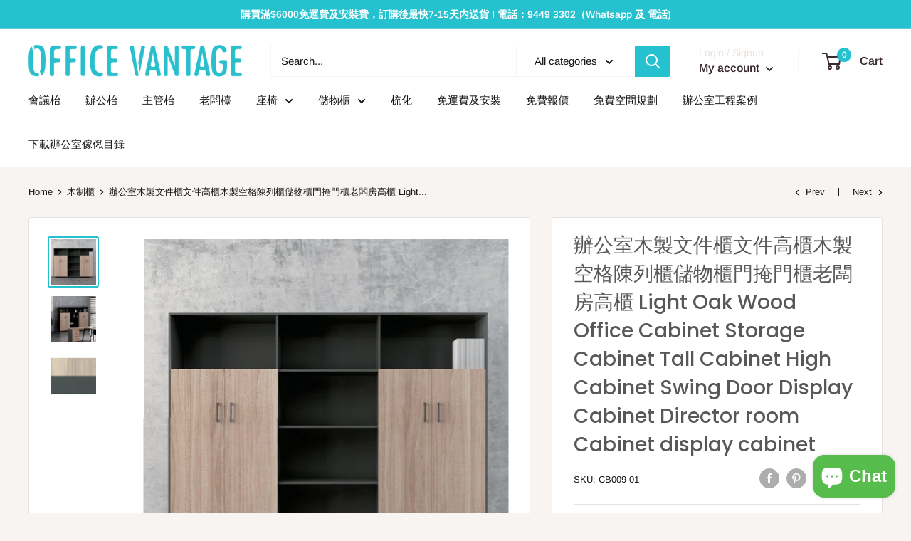

--- FILE ---
content_type: text/javascript
request_url: https://officevantagehk.com/cdn/shop/t/4/assets/custom.js?v=90373254691674712701624803885
body_size: -604
content:
//# sourceMappingURL=/cdn/shop/t/4/assets/custom.js.map?v=90373254691674712701624803885
